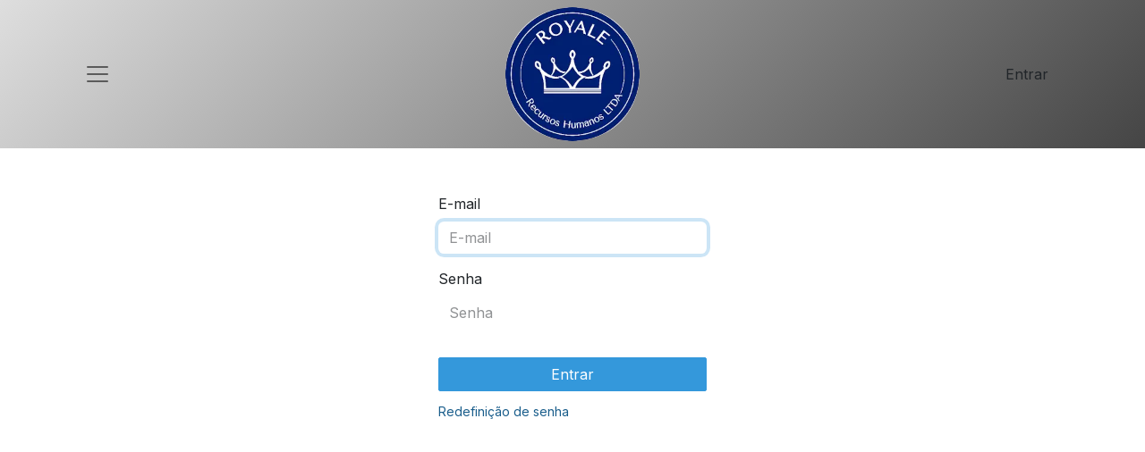

--- FILE ---
content_type: text/html; charset=utf-8
request_url: http://royalerh.com.br/web/login
body_size: 30639
content:
<!DOCTYPE html>
<html lang="pt-BR" data-website-id="1" data-main-object="ir.ui.view(185,)">
    <head>
        <meta charset="utf-8"/>
        <meta http-equiv="X-UA-Compatible" content="IE=edge"/>
        <meta name="viewport" content="width=device-width, initial-scale=1"/>
        <meta name="generator" content="Odoo"/>
            
        <meta property="og:type" content="website"/>
        <meta property="og:title" content="Login | My Website"/>
        <meta property="og:site_name" content="My Website"/>
        <meta property="og:url" content="http://royalerh.com.br/web/login"/>
        <meta property="og:image" content="http://royalerh.com.br/web/image/website/1/logo?unique=13b527d"/>
            
        <meta name="twitter:card" content="summary_large_image"/>
        <meta name="twitter:title" content="Login | My Website"/>
        <meta name="twitter:image" content="http://royalerh.com.br/web/image/website/1/logo/300x300?unique=13b527d"/>
        
        <link rel="canonical" href="http://royalerh.com.br/web/login"/>
        
        <link rel="preconnect" href="https://fonts.gstatic.com/" crossorigin=""/>
        <title> Login | My Website </title>
        <link type="image/x-icon" rel="shortcut icon" href="/web/image/website/1/favicon?unique=13b527d"/>
        <link rel="preload" href="/web/static/src/libs/fontawesome/fonts/fontawesome-webfont.woff2?v=4.7.0" as="font" crossorigin=""/>
        <link type="text/css" rel="stylesheet" href="/web/assets/1/88529f1/web.assets_frontend.min.css"/>
        <script id="web.layout.odooscript" type="text/javascript">
            var odoo = {
                csrf_token: "f54636f47615a3aab3984bac99ef536ae3fffdb1o1800965222",
                debug: "",
            };
        </script>
        <script type="text/javascript">
            odoo.__session_info__ = {"is_admin": false, "is_system": false, "is_public": true, "is_website_user": true, "user_id": false, "is_frontend": true, "profile_session": null, "profile_collectors": null, "profile_params": null, "show_effect": true, "currencies": {"5": {"symbol": "R$", "position": "before", "digits": [69, 2]}, "1": {"symbol": "$", "position": "before", "digits": [69, 2]}}, "bundle_params": {"lang": "en_US", "website_id": 1}, "websocket_worker_version": "17.0-1", "translationURL": "/website/translations", "cache_hashes": {"translations": "2f599984c05566fe3ea46c6c8d40dbf6af2e926f"}, "geoip_country_code": null, "geoip_phone_code": null, "lang_url_code": "pt_BR"};
            if (!/(^|;\s)tz=/.test(document.cookie)) {
                const userTZ = Intl.DateTimeFormat().resolvedOptions().timeZone;
                document.cookie = `tz=${userTZ}; path=/`;
            }
        </script>
        <script type="text/javascript" defer="defer" src="/web/assets/1/9ee6232/web.assets_frontend_minimal.min.js" onerror="__odooAssetError=1"></script>
        <script type="text/javascript" defer="defer" data-src="/web/assets/1/e1b3c43/web.assets_frontend_lazy.min.js" onerror="__odooAssetError=1"></script>
        
        
    </head>
    <body>



        <div id="wrapwrap" class="   ">
                <header id="top" data-anchor="true" data-name="Header" data-extra-items-toggle-aria-label="Botão de itens extras" class="   o_header_standard o_no_autohide_menu" style=" ">
                    
    <nav data-name="Navbar" aria-label="Main" class="navbar  navbar-light o_colored_level o_cc d-none d-lg-block shadow-sm ">
        

            <div id="o_main_nav" class="o_main_nav container d-grid py-0 o_grid_header_3_cols">
                
    <button type="button" data-bs-toggle="offcanvas" data-bs-target="#top_menu_collapse" aria-controls="top_menu_collapse" class="navbar-toggler btn me-auto p-2 o_not_editable">
        <span class="navbar-toggler-icon o_not_editable"></span>
    </button>
                
    <a data-name="Navbar Logo" href="/" class="navbar-brand logo mw-100 mx-auto">
            
            <span role="img" aria-label="Logo of My Website" title="My Website"><img src="/web/image/website/1/logo/My%20Website?unique=13b527d" class="img img-fluid" width="95" height="40" alt="My Website" loading="lazy"/></span>
        </a>
    
                <ul class="o_header_hamburger_right_col navbar-nav flex-row gap-2 align-items-center ms-auto">
                    
            <li class=" o_no_autohide_item">
                <a href="/web/login" class="o_navlink_background_hover btn rounded-circle text-reset">Entrar</a>
            </li>
                    
        
        
                </ul>
                <div class="offcanvas offcanvas-start o_navbar_mobile" id="top_menu_collapse">
                    <div class="offcanvas-header justify-content-end">
                        <button type="button" class="btn-close" data-bs-dismiss="offcanvas" aria-label="Fechar"></button>
                    </div>
                    <div class="offcanvas-body d-flex flex-column justify-content-between">
                        <ul class="navbar-nav">
                            
                            
                            <li>
    <ul id="top_menu" role="menu" class="nav navbar-nav top_menu o_menu_loading my-3">
        

                                    
    <li role="presentation" class="nav-item">
        <a role="menuitem" href="/" class="nav-link ">
            <span>Início</span>
        </a>
    </li>
    <li role="presentation" class="nav-item">
        <a role="menuitem" href="/contato" class="nav-link ">
            <span>Contato</span>
        </a>
    </li>
    <li role="presentation" class="nav-item">
        <a role="menuitem" href="/jobs" class="nav-link ">
            <span>Oportunidade de Trabalho</span>
        </a>
    </li>
    <li role="presentation" class="nav-item">
        <a role="menuitem" href="/cadastro-de-curriculo" class="nav-link ">
            <span>Cadastro de Currículo</span>
        </a>
    </li>
    <li role="presentation" class="nav-item">
        <a role="menuitem" href="/quem-somos" class="nav-link ">
            <span>Quem somos</span>
        </a>
    </li>
                                
    </ul>
                            </li>
                            
                            
                        </ul>
                        <ul class="navbar-nav gap-2 mt-3 w-100">
                            
        <li data-name="Language Selector" class="o_header_language_selector ">
        
        
        </li>
                            
        <li class="">
            <div class="oe_structure oe_structure_solo ">
                <section class="oe_unremovable oe_unmovable s_text_block o_colored_level" data-snippet="s_text_block" data-name="Text" style="background-image: none;">
                    <div class="container h-100"><a href="/cadastro-de-curriculo" class="oe_unremovable btn_cta d-flex align-items-center h-100 rounded-0 w-100 btn btn-primary w-100 w-100" data-bs-original-title="" title=""><font style="background-color: rgba(44, 129, 186, 0);"><font style="vertical-align: inherit;"><font style="vertical-align: inherit;">Cadastre seu Currículo</font></font></font></a><br/></div>
                </section>
            </div>
        </li>
                        </ul>
                    </div>
                </div>
            </div>
        
    </nav>
    <nav data-name="Navbar" aria-label="Mobile" class="navbar  navbar-light o_colored_level o_cc o_header_mobile d-block d-lg-none shadow-sm px-0 ">
        

        <div class="o_main_nav container flex-wrap justify-content-between">
            
    <a data-name="Navbar Logo" href="/" class="navbar-brand logo ">
            
            <span role="img" aria-label="Logo of My Website" title="My Website"><img src="/web/image/website/1/logo/My%20Website?unique=13b527d" class="img img-fluid" width="95" height="40" alt="My Website" loading="lazy"/></span>
        </a>
    
            <ul class="o_header_mobile_buttons_wrap navbar-nav flex-row align-items-center gap-2 mb-0">
                <li class="o_not_editable">
                    <button class="nav-link btn me-auto p-2 o_not_editable" type="button" data-bs-toggle="offcanvas" data-bs-target="#top_menu_collapse_mobile" aria-controls="top_menu_collapse_mobile" aria-expanded="false" aria-label="Alternar navegação">
                        <span class="navbar-toggler-icon"></span>
                    </button>
                </li>
            </ul>
            <div id="top_menu_collapse_mobile" class="offcanvas offcanvas-end o_navbar_mobile">
                <div class="offcanvas-header justify-content-end o_not_editable">
                    <button type="button" class="nav-link btn-close" data-bs-dismiss="offcanvas" aria-label="Fechar"></button>
                </div>
                <div class="offcanvas-body d-flex flex-column justify-content-between h-100 w-100">
                    <ul class="navbar-nav">
                        
                        
    <ul role="menu" class="nav navbar-nav top_menu  ">
        

                            
    <li role="presentation" class="nav-item">
        <a role="menuitem" href="/" class="nav-link ">
            <span>Início</span>
        </a>
    </li>
    <li role="presentation" class="nav-item">
        <a role="menuitem" href="/contato" class="nav-link ">
            <span>Contato</span>
        </a>
    </li>
    <li role="presentation" class="nav-item">
        <a role="menuitem" href="/jobs" class="nav-link ">
            <span>Oportunidade de Trabalho</span>
        </a>
    </li>
    <li role="presentation" class="nav-item">
        <a role="menuitem" href="/cadastro-de-curriculo" class="nav-link ">
            <span>Cadastro de Currículo</span>
        </a>
    </li>
    <li role="presentation" class="nav-item">
        <a role="menuitem" href="/quem-somos" class="nav-link ">
            <span>Quem somos</span>
        </a>
    </li>
                        
    </ul>
                        
                        
                    </ul>
                    <ul class="navbar-nav gap-2 mt-3 w-100">
                        
            <li class=" o_no_autohide_item">
                <a href="/web/login" class="btn btn-outline-secondary w-100">Entrar</a>
            </li>
                        
        
        
                        
        <li data-name="Language Selector" class="o_header_language_selector ">
        
        
        </li>
                        
        <li class="">
            <div class="oe_structure oe_structure_solo ">
                <section class="oe_unremovable oe_unmovable s_text_block o_colored_level" data-snippet="s_text_block" data-name="Text" style="background-image: none;">
                    <div class="container h-100"><a href="/cadastro-de-curriculo" class="oe_unremovable btn_cta d-flex align-items-center h-100 rounded-0 w-100 btn btn-primary w-100 w-100" data-bs-original-title="" title=""><font style="background-color: rgba(44, 129, 186, 0);"><font style="vertical-align: inherit;"><font style="vertical-align: inherit;">Cadastre seu Currículo</font></font></font></a><br/></div>
                </section>
            </div>
        </li>
                    </ul>
                </div>
            </div>
        </div>
    
    </nav>
    
        </header>
                <main>
                    
            <div class="oe_website_login_container">
            <form class="oe_login_form" role="form" method="post" onsubmit="this.action = &#39;/web/login&#39; + location.hash" action="/web/login">
                <input type="hidden" name="csrf_token" value="f54636f47615a3aab3984bac99ef536ae3fffdb1o1800965222"/>


                <div class="mb-3 field-login">
                    <label for="login" class="form-label">E-mail</label>
                    <input type="text" placeholder="E-mail" name="login" id="login" required="required" autocomplete="username" autofocus="autofocus" autocapitalize="off" class="form-control "/>
                </div>

                <div class="mb-3">
                    <label for="password" class="form-label">Senha</label>
                    <input type="password" placeholder="Senha" name="password" id="password" required="required" autocomplete="current-password" maxlength="4096" class="form-control "/>
                </div>


                <div class="clearfix oe_login_buttons text-center gap-1 d-grid mb-1 pt-3">
                    <button type="submit" class="btn btn-primary">Entrar</button>
                <div class="justify-content-between mt-2 d-flex small">
                    <a href="/web/reset_password">Redefinição de senha</a>
                </div>
                    <div class="o_login_auth"></div>
                </div>

                <input type="hidden" name="redirect"/>
            </form>
        </div>
        
        <div id="o_shared_blocks" class="oe_unremovable"></div>
                </main>
                <footer id="bottom" data-anchor="true" data-name="Footer" class="o_footer o_colored_level o_cc ">
                    <div id="footer" class="oe_structure oe_structure_solo">
            <section class="s_text_block pb16 pt0 o_full_screen_height" data-snippet="s_text_block" data-name="Text" style="background-image: none;">
                <div class="container">
                    <div class="row o_grid_mode" data-row-count="8">
                        
                        
                        
                    <div class="o_grid_item o_colored_level g-col-lg-3 g-height-2 col-lg-3" style="z-index: 2; grid-area: 1 / 1 / 3 / 4;">
                            <h5 class="mb-3"><br/></h5>
                            <p><font style="vertical-align: inherit;"><font style="vertical-align: inherit;">Como podemos ajudá-lo?</font></font></p>
                        </div><div class="o_grid_item o_colored_level g-height-3 g-col-lg-3 col-lg-3" style="grid-area: 1 / 1 / 4 / 4; z-index: 6;"><p class="o_default_snippet_text"><br/></p><p class="o_default_snippet_text"><br/></p><h4><span style="font-weight: normal;"><font class="text-o-color-1"><font style="vertical-align: inherit;"><font style="vertical-align: inherit;">Entre em contato a qualquer tempo</font></font></font></span></h4></div><div class="o_grid_item o_colored_level g-height-3 g-col-lg-4 col-lg-4" style="z-index: 4; grid-area: 1 / 5 / 4 / 9;">
                            <h5 class="mb-3"><br/></h5>
                            <p><font style="vertical-align: inherit;"><font style="vertical-align: inherit;">Telefones</font></font></p><h4><font class="text-o-color-1"><span style="font-weight: normal;"><font style="vertical-align: inherit;"><font style="vertical-align: inherit;">+55 (11)&nbsp;96328-0847</font></font></span></font></h4><p><br/></p>
                        </div><div class="o_grid_item o_colored_level g-col-lg-3 g-height-3 col-lg-3" style="z-index: 5; grid-area: 1 / 9 / 4 / 12;">
                            <h5 class="mb-3"><br/></h5>
                            <p><font style="vertical-align: inherit;"><font style="vertical-align: inherit;">Envie-nos uma mensagem</font></font></p><p><span style="font-size: 18px;">
                    <font aria-describedby="tooltip752095" title="" data-bs-original-title="" class="text-o-color-1">
                      <font style="vertical-align: inherit;">
                        <font style="vertical-align: inherit;">
                          <font style="vertical-align: inherit;">
                            <font style="vertical-align: inherit;">
                              <font style="vertical-align: inherit;">
                                <font style="vertical-align: inherit;">
                                  <font style="vertical-align: inherit;">
                                    <font style="vertical-align: inherit;">
                                      <font style="vertical-align: inherit;">
                                        <font style="vertical-align: inherit;">
                                          <font style="vertical-align: inherit;">
                                            <font style="vertical-align: inherit;">
                                              <font style="vertical-align: inherit;">
                                                <font style="vertical-align: inherit;">
                                                  <font style="vertical-align: inherit;">
                                                    <font style="vertical-align: inherit;">
                                                      <font style="vertical-align: inherit;">
                                                        <font style="vertical-align: inherit;">
                                                          <font style="vertical-align: inherit;">
                                                            <font style="vertical-align: inherit;">
                                                            <font style="vertical-align: inherit;">
                                                            <font style="vertical-align: inherit;">
                                                            <font style="vertical-align: inherit;">
                                                            <font style="vertical-align: inherit;">
                                                            <font style="vertical-align: inherit;">
                                                            <font style="vertical-align: inherit;">
                                                            <font style="vertical-align: inherit;">
                                                            <font style="vertical-align: inherit;">
                                                            <font style="vertical-align: inherit;">
                                                            <font style="vertical-align: inherit;">
                                                            <font style="vertical-align: inherit;">
                                                            <font style="vertical-align: inherit;">
                                                            <font style="vertical-align: inherit;">
                                                            <font style="vertical-align: inherit;">
                                                            <font style="vertical-align: inherit;">
                                                            <font style="vertical-align: inherit;">
                                                            <font style="vertical-align: inherit;">
                                                            <font style="vertical-align: inherit;">
                                                            <font style="vertical-align: inherit;">
                                                            <font style="vertical-align: inherit;">
                                                            <font style="vertical-align: inherit;">
                                                            <font style="vertical-align: inherit;">
                                                            <font style="vertical-align: inherit;">
                                                            <font style="vertical-align: inherit;">
                                                            <font style="vertical-align: inherit;">
                                                            <font style="vertical-align: inherit;">
                                                            <font style="vertical-align: inherit;">
                                                            <font style="vertical-align: inherit;">
                                                            <font style="vertical-align: inherit;">
                                                            <font style="vertical-align: inherit;">
                                                            <font style="vertical-align: inherit;">
                                                            <font style="vertical-align: inherit;">
                                                            <font style="vertical-align: inherit;">
                                                            <font style="vertical-align: inherit;">
                                                            <font style="vertical-align: inherit;">
                                                            <font style="vertical-align: inherit;">
                                                            <font style="vertical-align: inherit;">
                                                            <font style="vertical-align: inherit;">
                                                            <font style="vertical-align: inherit;">
                                                            <font aria-describedby="tooltip976314" title="" data-bs-original-title="" style="vertical-align: inherit;">
                                                            <font style="vertical-align: inherit;">
                                                            <font aria-describedby="tooltip58960" title="" data-bs-original-title="" style="vertical-align: inherit;"><font style="vertical-align: inherit;"><font style="vertical-align: inherit;">recrutamento@royalerh.com.br</font></font></font>
                                                            </font>
                                                            </font>
                                                            </font>
                                                            </font>
                                                            </font>
                                                            </font>
                                                            </font>
                                                            </font>
                                                            </font>
                                                            </font>
                                                            </font>
                                                            </font>
                                                            </font>
                                                            </font>
                                                            </font>
                                                            </font>
                                                            </font>
                                                            </font>
                                                            </font>
                                                            </font>
                                                            </font>
                                                            </font>
                                                            </font>
                                                            </font>
                                                            </font>
                                                            </font>
                                                            </font>
                                                            </font>
                                                            </font>
                                                            </font>
                                                            </font>
                                                            </font>
                                                            </font>
                                                            </font>
                                                            </font>
                                                            </font>
                                                            </font>
                                                            </font>
                                                            </font>
                                                            </font>
                                                            </font>
                                                            </font>
                                                          </font>
                                                        </font>
                                                      </font>
                                                    </font>
                                                  </font>
                                                </font>
                                              </font>
                                            </font>
                                          </font>
                                        </font>
                                      </font>
                                    </font>
                                  </font>
                                </font>
                              </font>
                            </font>
                          </font>
                        </font>
                      </font>
                    </font>
                  </span>
                </p>
                        </div><div class="o_grid_item o_colored_level g-col-lg-2 g-height-2 col-lg-2" style="z-index: 7; grid-area: 4 / 11 / 6 / 13;"><p style="text-align: right;"><font style="vertical-align: inherit;"><font style="vertical-align: inherit;">Siga-nos</font></font></p><div class="s_social_media o_not_editable no_icon_color text-end" data-snippet="s_social_media" data-name="Social Media">
                                <h5 class="s_social_media_title d-none"><font style="vertical-align: inherit;"><font style="vertical-align: inherit;">Siga-nos</font></font></h5>
<a href="/website/social/instagram" class="s_social_media_instagram" target="_blank" aria-label="Instagram">
                                    <i class="fa o_editable_media fa-instagram fa-stack" style="color: rgb(8, 82, 148);"></i>
                                </a>
</div></div><div class="o_grid_item o_colored_level g-height-1 g-col-lg-12 col-lg-12" style="z-index: 9; grid-area: 6 / 1 / 7 / 13;"><div class="s_hr text-start pt32 pb32" data-snippet="s_hr" data-name="Separador">
        <hr class="w-100 mx-auto" style="border-top-width: 1px; border-top-style: solid;"/>
    </div><p class="o_default_snippet_text"><br/></p></div><div class="o_grid_item o_grid_item_image o_colored_level g-col-lg-2 g-height-2 col-lg-2" style="z-index: 8; grid-area: 7 / 1 / 9 / 3;"><img src="/web/image/399-22dccdc9/logo.webp" alt="" class="img img-fluid mx-auto o_we_custom_image" data-mimetype="image/webp" data-original-id="398" data-original-src="/web/image/398-087e0429/logo.jpeg" data-mimetype-before-conversion="image/jpeg" data-resize-width="455" loading="lazy"/></div><div class="o_colored_level o_grid_item g-col-lg-8 g-height-1 col-lg-8" style="z-index: 1; grid-area: 8 / 4 / 9 / 12;">
                            
                            <p class="lead" style="text-align: center;"><a href="/"><font style="color: rgb(8, 82, 148);"><strong><span class="o_small-fs"><font style="vertical-align: inherit;"><font style="vertical-align: inherit;">Início</font></font></span></strong></font></a><font style="vertical-align: inherit;"><font class="text-black"><strong><span class="o_small-fs"><font style="vertical-align: inherit;"> •</font></span></strong></font></font><font style="color: rgb(8, 82, 148);"><strong><span class="o_small-fs">&nbsp;</span></strong></font><font class="text-black"><strong><span class="o_small-fs"><font style="vertical-align: inherit;"></font></span></strong></font><font style="color: rgb(8, 82, 148);"><strong><span class="o_small-fs">&nbsp;</span></strong></font><a href="#"><font style="color: rgb(8, 82, 148);"><strong><span class="o_small-fs" style="display: inline-block;"><font style="vertical-align: inherit;"><font style="vertical-align: inherit;">Contato</font></font></span></strong></font></a><font style="color: rgb(8, 82, 148);"><strong><span class="o_small-fs">&nbsp;</span></strong></font><font class="text-black"><strong><span class="o_small-fs"><font style="vertical-align: inherit;"><font style="vertical-align: inherit;">•</font></font></span></strong></font><font style="color: rgb(8, 82, 148);"><strong><span class="o_small-fs"> </span></strong></font><a href="#" data-bs-original-title="" title=""><font style="color: rgb(8, 82, 148);"><strong><span class="o_small-fs" style="display: inline-block;"><font style="vertical-align: inherit;"><font style="vertical-align: inherit;">Oportunidades</font></font></span></strong></font></a><font class="text-black"><strong><span class="o_small-fs">&nbsp;</span></strong> <strong><span class="o_small-fs"><font style="vertical-align: inherit;"><font style="vertical-align: inherit;">• </font></font></span></strong></font><font style="color: rgb(8, 82, 148);"><strong><span class="o_small-fs"><font style="vertical-align: inherit;"><font style="vertical-align: inherit;">Cadastre seu Currículo</font></font></span></strong></font></p></div></div>
                </div>
            </section>
        </div>
    <div class="o_footer_copyright o_colored_level o_cc" data-name="Copyright">
                        <div class="container py-3">
                            <div class="row">
                                <div class="col-sm text-center text-sm-start text-muted">
                                    <span class="o_footer_copyright_name me-2"><font style="vertical-align: inherit;"><font style="vertical-align: inherit;">Direitos autorais © Bi Decision</font></font></span>
        
        
    </div>
                                <div class="col-sm text-center text-sm-end o_not_editable">
        <div class="o_brand_promotion">
        Distribuído por 
            <a target="_blank" class="badge text-bg-light" href="http://www.odoo.com?utm_source=db&amp;utm_medium=website">
                <img alt="Odoo" src="/web/static/img/odoo_logo_tiny.png" width="62" height="20" style="width: auto; height: 1em; vertical-align: baseline;" loading="lazy"/>
            </a>
        - 
                Crie um <a target="_blank" href="http://www.odoo.com/app/website?utm_source=db&amp;utm_medium=website">site grátis</a>
            
    </div>
                                </div>
                            </div>
                        </div>
                    </div>
                </footer>
            </div>
        
        </body>
</html>

--- FILE ---
content_type: image/svg+xml; charset=utf-8
request_url: http://royalerh.com.br/web/image/website/1/logo/My%20Website?unique=13b527d
body_size: 13983
content:
<svg xmlns="http://www.w3.org/2000/svg" xmlns:xlink="http://www.w3.org/1999/xlink" width="225" height="225">
	<defs>
		<clipPath id="clip-path" clipPathUnits="objectBoundingBox">
			<use xlink:href="#filterPath" fill="none"/>
		</clipPath>
		<path id="filterPath" d="M0.5,1C-0.1667,0.9795-0.1667,0.0203,0.5,0C1.1667,0.0205,1.1667,0.9797,0.5,1z"/>
	</defs>
	
	<image xlink:href="[data-uri]" clip-path="url(#clip-path)"/>
</svg>